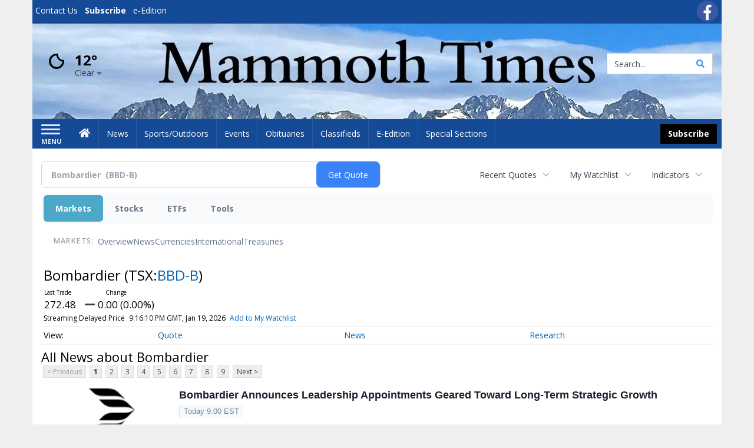

--- FILE ---
content_type: text/html; charset=utf-8
request_url: https://www.google.com/recaptcha/enterprise/anchor?ar=1&k=6LdF3BEhAAAAAEQUmLciJe0QwaHESwQFc2vwCWqh&co=aHR0cHM6Ly9idXNpbmVzcy5tYW1tb3RodGltZXMuY29tOjQ0Mw..&hl=en&v=PoyoqOPhxBO7pBk68S4YbpHZ&size=invisible&anchor-ms=20000&execute-ms=30000&cb=lhs6vp3tv0mf
body_size: 48733
content:
<!DOCTYPE HTML><html dir="ltr" lang="en"><head><meta http-equiv="Content-Type" content="text/html; charset=UTF-8">
<meta http-equiv="X-UA-Compatible" content="IE=edge">
<title>reCAPTCHA</title>
<style type="text/css">
/* cyrillic-ext */
@font-face {
  font-family: 'Roboto';
  font-style: normal;
  font-weight: 400;
  font-stretch: 100%;
  src: url(//fonts.gstatic.com/s/roboto/v48/KFO7CnqEu92Fr1ME7kSn66aGLdTylUAMa3GUBHMdazTgWw.woff2) format('woff2');
  unicode-range: U+0460-052F, U+1C80-1C8A, U+20B4, U+2DE0-2DFF, U+A640-A69F, U+FE2E-FE2F;
}
/* cyrillic */
@font-face {
  font-family: 'Roboto';
  font-style: normal;
  font-weight: 400;
  font-stretch: 100%;
  src: url(//fonts.gstatic.com/s/roboto/v48/KFO7CnqEu92Fr1ME7kSn66aGLdTylUAMa3iUBHMdazTgWw.woff2) format('woff2');
  unicode-range: U+0301, U+0400-045F, U+0490-0491, U+04B0-04B1, U+2116;
}
/* greek-ext */
@font-face {
  font-family: 'Roboto';
  font-style: normal;
  font-weight: 400;
  font-stretch: 100%;
  src: url(//fonts.gstatic.com/s/roboto/v48/KFO7CnqEu92Fr1ME7kSn66aGLdTylUAMa3CUBHMdazTgWw.woff2) format('woff2');
  unicode-range: U+1F00-1FFF;
}
/* greek */
@font-face {
  font-family: 'Roboto';
  font-style: normal;
  font-weight: 400;
  font-stretch: 100%;
  src: url(//fonts.gstatic.com/s/roboto/v48/KFO7CnqEu92Fr1ME7kSn66aGLdTylUAMa3-UBHMdazTgWw.woff2) format('woff2');
  unicode-range: U+0370-0377, U+037A-037F, U+0384-038A, U+038C, U+038E-03A1, U+03A3-03FF;
}
/* math */
@font-face {
  font-family: 'Roboto';
  font-style: normal;
  font-weight: 400;
  font-stretch: 100%;
  src: url(//fonts.gstatic.com/s/roboto/v48/KFO7CnqEu92Fr1ME7kSn66aGLdTylUAMawCUBHMdazTgWw.woff2) format('woff2');
  unicode-range: U+0302-0303, U+0305, U+0307-0308, U+0310, U+0312, U+0315, U+031A, U+0326-0327, U+032C, U+032F-0330, U+0332-0333, U+0338, U+033A, U+0346, U+034D, U+0391-03A1, U+03A3-03A9, U+03B1-03C9, U+03D1, U+03D5-03D6, U+03F0-03F1, U+03F4-03F5, U+2016-2017, U+2034-2038, U+203C, U+2040, U+2043, U+2047, U+2050, U+2057, U+205F, U+2070-2071, U+2074-208E, U+2090-209C, U+20D0-20DC, U+20E1, U+20E5-20EF, U+2100-2112, U+2114-2115, U+2117-2121, U+2123-214F, U+2190, U+2192, U+2194-21AE, U+21B0-21E5, U+21F1-21F2, U+21F4-2211, U+2213-2214, U+2216-22FF, U+2308-230B, U+2310, U+2319, U+231C-2321, U+2336-237A, U+237C, U+2395, U+239B-23B7, U+23D0, U+23DC-23E1, U+2474-2475, U+25AF, U+25B3, U+25B7, U+25BD, U+25C1, U+25CA, U+25CC, U+25FB, U+266D-266F, U+27C0-27FF, U+2900-2AFF, U+2B0E-2B11, U+2B30-2B4C, U+2BFE, U+3030, U+FF5B, U+FF5D, U+1D400-1D7FF, U+1EE00-1EEFF;
}
/* symbols */
@font-face {
  font-family: 'Roboto';
  font-style: normal;
  font-weight: 400;
  font-stretch: 100%;
  src: url(//fonts.gstatic.com/s/roboto/v48/KFO7CnqEu92Fr1ME7kSn66aGLdTylUAMaxKUBHMdazTgWw.woff2) format('woff2');
  unicode-range: U+0001-000C, U+000E-001F, U+007F-009F, U+20DD-20E0, U+20E2-20E4, U+2150-218F, U+2190, U+2192, U+2194-2199, U+21AF, U+21E6-21F0, U+21F3, U+2218-2219, U+2299, U+22C4-22C6, U+2300-243F, U+2440-244A, U+2460-24FF, U+25A0-27BF, U+2800-28FF, U+2921-2922, U+2981, U+29BF, U+29EB, U+2B00-2BFF, U+4DC0-4DFF, U+FFF9-FFFB, U+10140-1018E, U+10190-1019C, U+101A0, U+101D0-101FD, U+102E0-102FB, U+10E60-10E7E, U+1D2C0-1D2D3, U+1D2E0-1D37F, U+1F000-1F0FF, U+1F100-1F1AD, U+1F1E6-1F1FF, U+1F30D-1F30F, U+1F315, U+1F31C, U+1F31E, U+1F320-1F32C, U+1F336, U+1F378, U+1F37D, U+1F382, U+1F393-1F39F, U+1F3A7-1F3A8, U+1F3AC-1F3AF, U+1F3C2, U+1F3C4-1F3C6, U+1F3CA-1F3CE, U+1F3D4-1F3E0, U+1F3ED, U+1F3F1-1F3F3, U+1F3F5-1F3F7, U+1F408, U+1F415, U+1F41F, U+1F426, U+1F43F, U+1F441-1F442, U+1F444, U+1F446-1F449, U+1F44C-1F44E, U+1F453, U+1F46A, U+1F47D, U+1F4A3, U+1F4B0, U+1F4B3, U+1F4B9, U+1F4BB, U+1F4BF, U+1F4C8-1F4CB, U+1F4D6, U+1F4DA, U+1F4DF, U+1F4E3-1F4E6, U+1F4EA-1F4ED, U+1F4F7, U+1F4F9-1F4FB, U+1F4FD-1F4FE, U+1F503, U+1F507-1F50B, U+1F50D, U+1F512-1F513, U+1F53E-1F54A, U+1F54F-1F5FA, U+1F610, U+1F650-1F67F, U+1F687, U+1F68D, U+1F691, U+1F694, U+1F698, U+1F6AD, U+1F6B2, U+1F6B9-1F6BA, U+1F6BC, U+1F6C6-1F6CF, U+1F6D3-1F6D7, U+1F6E0-1F6EA, U+1F6F0-1F6F3, U+1F6F7-1F6FC, U+1F700-1F7FF, U+1F800-1F80B, U+1F810-1F847, U+1F850-1F859, U+1F860-1F887, U+1F890-1F8AD, U+1F8B0-1F8BB, U+1F8C0-1F8C1, U+1F900-1F90B, U+1F93B, U+1F946, U+1F984, U+1F996, U+1F9E9, U+1FA00-1FA6F, U+1FA70-1FA7C, U+1FA80-1FA89, U+1FA8F-1FAC6, U+1FACE-1FADC, U+1FADF-1FAE9, U+1FAF0-1FAF8, U+1FB00-1FBFF;
}
/* vietnamese */
@font-face {
  font-family: 'Roboto';
  font-style: normal;
  font-weight: 400;
  font-stretch: 100%;
  src: url(//fonts.gstatic.com/s/roboto/v48/KFO7CnqEu92Fr1ME7kSn66aGLdTylUAMa3OUBHMdazTgWw.woff2) format('woff2');
  unicode-range: U+0102-0103, U+0110-0111, U+0128-0129, U+0168-0169, U+01A0-01A1, U+01AF-01B0, U+0300-0301, U+0303-0304, U+0308-0309, U+0323, U+0329, U+1EA0-1EF9, U+20AB;
}
/* latin-ext */
@font-face {
  font-family: 'Roboto';
  font-style: normal;
  font-weight: 400;
  font-stretch: 100%;
  src: url(//fonts.gstatic.com/s/roboto/v48/KFO7CnqEu92Fr1ME7kSn66aGLdTylUAMa3KUBHMdazTgWw.woff2) format('woff2');
  unicode-range: U+0100-02BA, U+02BD-02C5, U+02C7-02CC, U+02CE-02D7, U+02DD-02FF, U+0304, U+0308, U+0329, U+1D00-1DBF, U+1E00-1E9F, U+1EF2-1EFF, U+2020, U+20A0-20AB, U+20AD-20C0, U+2113, U+2C60-2C7F, U+A720-A7FF;
}
/* latin */
@font-face {
  font-family: 'Roboto';
  font-style: normal;
  font-weight: 400;
  font-stretch: 100%;
  src: url(//fonts.gstatic.com/s/roboto/v48/KFO7CnqEu92Fr1ME7kSn66aGLdTylUAMa3yUBHMdazQ.woff2) format('woff2');
  unicode-range: U+0000-00FF, U+0131, U+0152-0153, U+02BB-02BC, U+02C6, U+02DA, U+02DC, U+0304, U+0308, U+0329, U+2000-206F, U+20AC, U+2122, U+2191, U+2193, U+2212, U+2215, U+FEFF, U+FFFD;
}
/* cyrillic-ext */
@font-face {
  font-family: 'Roboto';
  font-style: normal;
  font-weight: 500;
  font-stretch: 100%;
  src: url(//fonts.gstatic.com/s/roboto/v48/KFO7CnqEu92Fr1ME7kSn66aGLdTylUAMa3GUBHMdazTgWw.woff2) format('woff2');
  unicode-range: U+0460-052F, U+1C80-1C8A, U+20B4, U+2DE0-2DFF, U+A640-A69F, U+FE2E-FE2F;
}
/* cyrillic */
@font-face {
  font-family: 'Roboto';
  font-style: normal;
  font-weight: 500;
  font-stretch: 100%;
  src: url(//fonts.gstatic.com/s/roboto/v48/KFO7CnqEu92Fr1ME7kSn66aGLdTylUAMa3iUBHMdazTgWw.woff2) format('woff2');
  unicode-range: U+0301, U+0400-045F, U+0490-0491, U+04B0-04B1, U+2116;
}
/* greek-ext */
@font-face {
  font-family: 'Roboto';
  font-style: normal;
  font-weight: 500;
  font-stretch: 100%;
  src: url(//fonts.gstatic.com/s/roboto/v48/KFO7CnqEu92Fr1ME7kSn66aGLdTylUAMa3CUBHMdazTgWw.woff2) format('woff2');
  unicode-range: U+1F00-1FFF;
}
/* greek */
@font-face {
  font-family: 'Roboto';
  font-style: normal;
  font-weight: 500;
  font-stretch: 100%;
  src: url(//fonts.gstatic.com/s/roboto/v48/KFO7CnqEu92Fr1ME7kSn66aGLdTylUAMa3-UBHMdazTgWw.woff2) format('woff2');
  unicode-range: U+0370-0377, U+037A-037F, U+0384-038A, U+038C, U+038E-03A1, U+03A3-03FF;
}
/* math */
@font-face {
  font-family: 'Roboto';
  font-style: normal;
  font-weight: 500;
  font-stretch: 100%;
  src: url(//fonts.gstatic.com/s/roboto/v48/KFO7CnqEu92Fr1ME7kSn66aGLdTylUAMawCUBHMdazTgWw.woff2) format('woff2');
  unicode-range: U+0302-0303, U+0305, U+0307-0308, U+0310, U+0312, U+0315, U+031A, U+0326-0327, U+032C, U+032F-0330, U+0332-0333, U+0338, U+033A, U+0346, U+034D, U+0391-03A1, U+03A3-03A9, U+03B1-03C9, U+03D1, U+03D5-03D6, U+03F0-03F1, U+03F4-03F5, U+2016-2017, U+2034-2038, U+203C, U+2040, U+2043, U+2047, U+2050, U+2057, U+205F, U+2070-2071, U+2074-208E, U+2090-209C, U+20D0-20DC, U+20E1, U+20E5-20EF, U+2100-2112, U+2114-2115, U+2117-2121, U+2123-214F, U+2190, U+2192, U+2194-21AE, U+21B0-21E5, U+21F1-21F2, U+21F4-2211, U+2213-2214, U+2216-22FF, U+2308-230B, U+2310, U+2319, U+231C-2321, U+2336-237A, U+237C, U+2395, U+239B-23B7, U+23D0, U+23DC-23E1, U+2474-2475, U+25AF, U+25B3, U+25B7, U+25BD, U+25C1, U+25CA, U+25CC, U+25FB, U+266D-266F, U+27C0-27FF, U+2900-2AFF, U+2B0E-2B11, U+2B30-2B4C, U+2BFE, U+3030, U+FF5B, U+FF5D, U+1D400-1D7FF, U+1EE00-1EEFF;
}
/* symbols */
@font-face {
  font-family: 'Roboto';
  font-style: normal;
  font-weight: 500;
  font-stretch: 100%;
  src: url(//fonts.gstatic.com/s/roboto/v48/KFO7CnqEu92Fr1ME7kSn66aGLdTylUAMaxKUBHMdazTgWw.woff2) format('woff2');
  unicode-range: U+0001-000C, U+000E-001F, U+007F-009F, U+20DD-20E0, U+20E2-20E4, U+2150-218F, U+2190, U+2192, U+2194-2199, U+21AF, U+21E6-21F0, U+21F3, U+2218-2219, U+2299, U+22C4-22C6, U+2300-243F, U+2440-244A, U+2460-24FF, U+25A0-27BF, U+2800-28FF, U+2921-2922, U+2981, U+29BF, U+29EB, U+2B00-2BFF, U+4DC0-4DFF, U+FFF9-FFFB, U+10140-1018E, U+10190-1019C, U+101A0, U+101D0-101FD, U+102E0-102FB, U+10E60-10E7E, U+1D2C0-1D2D3, U+1D2E0-1D37F, U+1F000-1F0FF, U+1F100-1F1AD, U+1F1E6-1F1FF, U+1F30D-1F30F, U+1F315, U+1F31C, U+1F31E, U+1F320-1F32C, U+1F336, U+1F378, U+1F37D, U+1F382, U+1F393-1F39F, U+1F3A7-1F3A8, U+1F3AC-1F3AF, U+1F3C2, U+1F3C4-1F3C6, U+1F3CA-1F3CE, U+1F3D4-1F3E0, U+1F3ED, U+1F3F1-1F3F3, U+1F3F5-1F3F7, U+1F408, U+1F415, U+1F41F, U+1F426, U+1F43F, U+1F441-1F442, U+1F444, U+1F446-1F449, U+1F44C-1F44E, U+1F453, U+1F46A, U+1F47D, U+1F4A3, U+1F4B0, U+1F4B3, U+1F4B9, U+1F4BB, U+1F4BF, U+1F4C8-1F4CB, U+1F4D6, U+1F4DA, U+1F4DF, U+1F4E3-1F4E6, U+1F4EA-1F4ED, U+1F4F7, U+1F4F9-1F4FB, U+1F4FD-1F4FE, U+1F503, U+1F507-1F50B, U+1F50D, U+1F512-1F513, U+1F53E-1F54A, U+1F54F-1F5FA, U+1F610, U+1F650-1F67F, U+1F687, U+1F68D, U+1F691, U+1F694, U+1F698, U+1F6AD, U+1F6B2, U+1F6B9-1F6BA, U+1F6BC, U+1F6C6-1F6CF, U+1F6D3-1F6D7, U+1F6E0-1F6EA, U+1F6F0-1F6F3, U+1F6F7-1F6FC, U+1F700-1F7FF, U+1F800-1F80B, U+1F810-1F847, U+1F850-1F859, U+1F860-1F887, U+1F890-1F8AD, U+1F8B0-1F8BB, U+1F8C0-1F8C1, U+1F900-1F90B, U+1F93B, U+1F946, U+1F984, U+1F996, U+1F9E9, U+1FA00-1FA6F, U+1FA70-1FA7C, U+1FA80-1FA89, U+1FA8F-1FAC6, U+1FACE-1FADC, U+1FADF-1FAE9, U+1FAF0-1FAF8, U+1FB00-1FBFF;
}
/* vietnamese */
@font-face {
  font-family: 'Roboto';
  font-style: normal;
  font-weight: 500;
  font-stretch: 100%;
  src: url(//fonts.gstatic.com/s/roboto/v48/KFO7CnqEu92Fr1ME7kSn66aGLdTylUAMa3OUBHMdazTgWw.woff2) format('woff2');
  unicode-range: U+0102-0103, U+0110-0111, U+0128-0129, U+0168-0169, U+01A0-01A1, U+01AF-01B0, U+0300-0301, U+0303-0304, U+0308-0309, U+0323, U+0329, U+1EA0-1EF9, U+20AB;
}
/* latin-ext */
@font-face {
  font-family: 'Roboto';
  font-style: normal;
  font-weight: 500;
  font-stretch: 100%;
  src: url(//fonts.gstatic.com/s/roboto/v48/KFO7CnqEu92Fr1ME7kSn66aGLdTylUAMa3KUBHMdazTgWw.woff2) format('woff2');
  unicode-range: U+0100-02BA, U+02BD-02C5, U+02C7-02CC, U+02CE-02D7, U+02DD-02FF, U+0304, U+0308, U+0329, U+1D00-1DBF, U+1E00-1E9F, U+1EF2-1EFF, U+2020, U+20A0-20AB, U+20AD-20C0, U+2113, U+2C60-2C7F, U+A720-A7FF;
}
/* latin */
@font-face {
  font-family: 'Roboto';
  font-style: normal;
  font-weight: 500;
  font-stretch: 100%;
  src: url(//fonts.gstatic.com/s/roboto/v48/KFO7CnqEu92Fr1ME7kSn66aGLdTylUAMa3yUBHMdazQ.woff2) format('woff2');
  unicode-range: U+0000-00FF, U+0131, U+0152-0153, U+02BB-02BC, U+02C6, U+02DA, U+02DC, U+0304, U+0308, U+0329, U+2000-206F, U+20AC, U+2122, U+2191, U+2193, U+2212, U+2215, U+FEFF, U+FFFD;
}
/* cyrillic-ext */
@font-face {
  font-family: 'Roboto';
  font-style: normal;
  font-weight: 900;
  font-stretch: 100%;
  src: url(//fonts.gstatic.com/s/roboto/v48/KFO7CnqEu92Fr1ME7kSn66aGLdTylUAMa3GUBHMdazTgWw.woff2) format('woff2');
  unicode-range: U+0460-052F, U+1C80-1C8A, U+20B4, U+2DE0-2DFF, U+A640-A69F, U+FE2E-FE2F;
}
/* cyrillic */
@font-face {
  font-family: 'Roboto';
  font-style: normal;
  font-weight: 900;
  font-stretch: 100%;
  src: url(//fonts.gstatic.com/s/roboto/v48/KFO7CnqEu92Fr1ME7kSn66aGLdTylUAMa3iUBHMdazTgWw.woff2) format('woff2');
  unicode-range: U+0301, U+0400-045F, U+0490-0491, U+04B0-04B1, U+2116;
}
/* greek-ext */
@font-face {
  font-family: 'Roboto';
  font-style: normal;
  font-weight: 900;
  font-stretch: 100%;
  src: url(//fonts.gstatic.com/s/roboto/v48/KFO7CnqEu92Fr1ME7kSn66aGLdTylUAMa3CUBHMdazTgWw.woff2) format('woff2');
  unicode-range: U+1F00-1FFF;
}
/* greek */
@font-face {
  font-family: 'Roboto';
  font-style: normal;
  font-weight: 900;
  font-stretch: 100%;
  src: url(//fonts.gstatic.com/s/roboto/v48/KFO7CnqEu92Fr1ME7kSn66aGLdTylUAMa3-UBHMdazTgWw.woff2) format('woff2');
  unicode-range: U+0370-0377, U+037A-037F, U+0384-038A, U+038C, U+038E-03A1, U+03A3-03FF;
}
/* math */
@font-face {
  font-family: 'Roboto';
  font-style: normal;
  font-weight: 900;
  font-stretch: 100%;
  src: url(//fonts.gstatic.com/s/roboto/v48/KFO7CnqEu92Fr1ME7kSn66aGLdTylUAMawCUBHMdazTgWw.woff2) format('woff2');
  unicode-range: U+0302-0303, U+0305, U+0307-0308, U+0310, U+0312, U+0315, U+031A, U+0326-0327, U+032C, U+032F-0330, U+0332-0333, U+0338, U+033A, U+0346, U+034D, U+0391-03A1, U+03A3-03A9, U+03B1-03C9, U+03D1, U+03D5-03D6, U+03F0-03F1, U+03F4-03F5, U+2016-2017, U+2034-2038, U+203C, U+2040, U+2043, U+2047, U+2050, U+2057, U+205F, U+2070-2071, U+2074-208E, U+2090-209C, U+20D0-20DC, U+20E1, U+20E5-20EF, U+2100-2112, U+2114-2115, U+2117-2121, U+2123-214F, U+2190, U+2192, U+2194-21AE, U+21B0-21E5, U+21F1-21F2, U+21F4-2211, U+2213-2214, U+2216-22FF, U+2308-230B, U+2310, U+2319, U+231C-2321, U+2336-237A, U+237C, U+2395, U+239B-23B7, U+23D0, U+23DC-23E1, U+2474-2475, U+25AF, U+25B3, U+25B7, U+25BD, U+25C1, U+25CA, U+25CC, U+25FB, U+266D-266F, U+27C0-27FF, U+2900-2AFF, U+2B0E-2B11, U+2B30-2B4C, U+2BFE, U+3030, U+FF5B, U+FF5D, U+1D400-1D7FF, U+1EE00-1EEFF;
}
/* symbols */
@font-face {
  font-family: 'Roboto';
  font-style: normal;
  font-weight: 900;
  font-stretch: 100%;
  src: url(//fonts.gstatic.com/s/roboto/v48/KFO7CnqEu92Fr1ME7kSn66aGLdTylUAMaxKUBHMdazTgWw.woff2) format('woff2');
  unicode-range: U+0001-000C, U+000E-001F, U+007F-009F, U+20DD-20E0, U+20E2-20E4, U+2150-218F, U+2190, U+2192, U+2194-2199, U+21AF, U+21E6-21F0, U+21F3, U+2218-2219, U+2299, U+22C4-22C6, U+2300-243F, U+2440-244A, U+2460-24FF, U+25A0-27BF, U+2800-28FF, U+2921-2922, U+2981, U+29BF, U+29EB, U+2B00-2BFF, U+4DC0-4DFF, U+FFF9-FFFB, U+10140-1018E, U+10190-1019C, U+101A0, U+101D0-101FD, U+102E0-102FB, U+10E60-10E7E, U+1D2C0-1D2D3, U+1D2E0-1D37F, U+1F000-1F0FF, U+1F100-1F1AD, U+1F1E6-1F1FF, U+1F30D-1F30F, U+1F315, U+1F31C, U+1F31E, U+1F320-1F32C, U+1F336, U+1F378, U+1F37D, U+1F382, U+1F393-1F39F, U+1F3A7-1F3A8, U+1F3AC-1F3AF, U+1F3C2, U+1F3C4-1F3C6, U+1F3CA-1F3CE, U+1F3D4-1F3E0, U+1F3ED, U+1F3F1-1F3F3, U+1F3F5-1F3F7, U+1F408, U+1F415, U+1F41F, U+1F426, U+1F43F, U+1F441-1F442, U+1F444, U+1F446-1F449, U+1F44C-1F44E, U+1F453, U+1F46A, U+1F47D, U+1F4A3, U+1F4B0, U+1F4B3, U+1F4B9, U+1F4BB, U+1F4BF, U+1F4C8-1F4CB, U+1F4D6, U+1F4DA, U+1F4DF, U+1F4E3-1F4E6, U+1F4EA-1F4ED, U+1F4F7, U+1F4F9-1F4FB, U+1F4FD-1F4FE, U+1F503, U+1F507-1F50B, U+1F50D, U+1F512-1F513, U+1F53E-1F54A, U+1F54F-1F5FA, U+1F610, U+1F650-1F67F, U+1F687, U+1F68D, U+1F691, U+1F694, U+1F698, U+1F6AD, U+1F6B2, U+1F6B9-1F6BA, U+1F6BC, U+1F6C6-1F6CF, U+1F6D3-1F6D7, U+1F6E0-1F6EA, U+1F6F0-1F6F3, U+1F6F7-1F6FC, U+1F700-1F7FF, U+1F800-1F80B, U+1F810-1F847, U+1F850-1F859, U+1F860-1F887, U+1F890-1F8AD, U+1F8B0-1F8BB, U+1F8C0-1F8C1, U+1F900-1F90B, U+1F93B, U+1F946, U+1F984, U+1F996, U+1F9E9, U+1FA00-1FA6F, U+1FA70-1FA7C, U+1FA80-1FA89, U+1FA8F-1FAC6, U+1FACE-1FADC, U+1FADF-1FAE9, U+1FAF0-1FAF8, U+1FB00-1FBFF;
}
/* vietnamese */
@font-face {
  font-family: 'Roboto';
  font-style: normal;
  font-weight: 900;
  font-stretch: 100%;
  src: url(//fonts.gstatic.com/s/roboto/v48/KFO7CnqEu92Fr1ME7kSn66aGLdTylUAMa3OUBHMdazTgWw.woff2) format('woff2');
  unicode-range: U+0102-0103, U+0110-0111, U+0128-0129, U+0168-0169, U+01A0-01A1, U+01AF-01B0, U+0300-0301, U+0303-0304, U+0308-0309, U+0323, U+0329, U+1EA0-1EF9, U+20AB;
}
/* latin-ext */
@font-face {
  font-family: 'Roboto';
  font-style: normal;
  font-weight: 900;
  font-stretch: 100%;
  src: url(//fonts.gstatic.com/s/roboto/v48/KFO7CnqEu92Fr1ME7kSn66aGLdTylUAMa3KUBHMdazTgWw.woff2) format('woff2');
  unicode-range: U+0100-02BA, U+02BD-02C5, U+02C7-02CC, U+02CE-02D7, U+02DD-02FF, U+0304, U+0308, U+0329, U+1D00-1DBF, U+1E00-1E9F, U+1EF2-1EFF, U+2020, U+20A0-20AB, U+20AD-20C0, U+2113, U+2C60-2C7F, U+A720-A7FF;
}
/* latin */
@font-face {
  font-family: 'Roboto';
  font-style: normal;
  font-weight: 900;
  font-stretch: 100%;
  src: url(//fonts.gstatic.com/s/roboto/v48/KFO7CnqEu92Fr1ME7kSn66aGLdTylUAMa3yUBHMdazQ.woff2) format('woff2');
  unicode-range: U+0000-00FF, U+0131, U+0152-0153, U+02BB-02BC, U+02C6, U+02DA, U+02DC, U+0304, U+0308, U+0329, U+2000-206F, U+20AC, U+2122, U+2191, U+2193, U+2212, U+2215, U+FEFF, U+FFFD;
}

</style>
<link rel="stylesheet" type="text/css" href="https://www.gstatic.com/recaptcha/releases/PoyoqOPhxBO7pBk68S4YbpHZ/styles__ltr.css">
<script nonce="IDmzsL-lP7yzLpUKDybFvQ" type="text/javascript">window['__recaptcha_api'] = 'https://www.google.com/recaptcha/enterprise/';</script>
<script type="text/javascript" src="https://www.gstatic.com/recaptcha/releases/PoyoqOPhxBO7pBk68S4YbpHZ/recaptcha__en.js" nonce="IDmzsL-lP7yzLpUKDybFvQ">
      
    </script></head>
<body><div id="rc-anchor-alert" class="rc-anchor-alert"></div>
<input type="hidden" id="recaptcha-token" value="[base64]">
<script type="text/javascript" nonce="IDmzsL-lP7yzLpUKDybFvQ">
      recaptcha.anchor.Main.init("[\x22ainput\x22,[\x22bgdata\x22,\x22\x22,\[base64]/[base64]/bmV3IFpbdF0obVswXSk6Sz09Mj9uZXcgWlt0XShtWzBdLG1bMV0pOks9PTM/bmV3IFpbdF0obVswXSxtWzFdLG1bMl0pOks9PTQ/[base64]/[base64]/[base64]/[base64]/[base64]/[base64]/[base64]/[base64]/[base64]/[base64]/[base64]/[base64]/[base64]/[base64]\\u003d\\u003d\x22,\[base64]\\u003d\\u003d\x22,\x22GcOhw7zDhMOMYgLDrcOjwpDCkcOcdcKiwpDDqMO4w4dpwpw1DQsUw458VlUXZj/DjnfDuMOoE8KWfMOGw5sqLsO5GsKyw5QWwq3CtMKow6nDoSvDqcO4WMKRWC9GWR/DocOEE8OKw73DmcKBwqJow77DhBAkCEbCsTYSdEoQNm4fw643KsO7wolmBhLCkB3DmsOpwo1dwpx8JsKHDXXDswcVWsKucD5iw4rCp8O/U8KKV0tgw6t8NGHCl8ODbyjDhzp/wqLCuMKPw4w0w4PDjMKReMOnYGTDnXXCnMOow6XCrWogwpLDiMOBwqzDtigowo9Uw6clfMKUIcKgwozDvndFw6QzwqnDpRkRwpjDncK5YzDDr8OZIcOfCxM+P1vCtDt6wrLDhcOISsOZwobCosOMBjsGw4NNwoIWbsO1CMKuADo/[base64]/w67CrybDlsO+w43Dok4RPTpaw5bDocKMJsO9dsKjw5QxwqzCkcKFRcKrwqEpwrHDuAoSEx5jw4vDjlI1H8OHw7ISwpDDp8OUdD1lGsKwNxbCslrDvMOVCMKZNBLCncOPwrDDuTPCrsKxUCM6w7tXQwfClUolwqZwFMKkwpZsMsOrQzHCr2RYwqkbw6rDm2xLwrpOKMO/fknCtgXCs25aH3ZMwrdPwrTCiUF3wpRdw6tbcTXCpMOhNsOTwp/Cs04yaztWDxfDncOAw6jDh8K+w7pKbMOFf3F9wq/DjBFww43DlcK7GR3DusKqwoIlMEPCpRNFw6gmwpfCoko+ccOnfkxJw7QcBMK7wpUYwo1jYcOAf8OKw75nAyrDtEPCucK3A8KYGMKpCMKFw5vChMKSwoAww7jDo14Hw4jDjAvCuUhnw7EfJcK/Hi/CvsOwwoDDo8OOT8KdWMKpPV0+w6dcwroHKcOlw53DgWfDsjhXOMKAPsKzwpbCpsKwworCgMOYwoPCvsKjdMOUMg8BN8KwFHnDl8OGw7w0eT4oDGvDisKVw4fDgz1nw7Zdw6Y/YATCgcOVw7jCmMKfwoNrKMKIwo7DuGvDt8KXMy4Dwr7DnHIJEsOZw7Ydw4IWScKLRz1UTXVnw4ZtwrnCp18gw7jCrMKyMUnDh8Kmw7bDkMO5w5HClMKdwrNAwqFCw7fDgnp3wrrDhV02w5TDu8KmwoZHw4HCozAtwojCpWTCuMKswo8vw6AqcsOZIXBFwrLDiy/CkEPDqwDDsXXCncKtBXV9wpkiw63CiSfCpMO0woQuw4xALsONwrjDvsK9w7DCghIkwqHDmsK9LDwwwqvCiwxuR3F3w73Cv2kGPnLCp3zDgFvCtcOUwp/DvXfDg1bDuMKhDkl7wqrDvcK/wqXDucOwNMKawrQfaw/DoRMMw5vDsU8mf8KATsKRDjDCuMOfYsOLZMK7wrZ0wofClHfClMKhb8OvfcOvwqoPL8Omw4Bewq7Dq8OLWFUKWsKMw7JleMKNeHjDl8Ouwq5lf8OEw5jDmCjCnjEKwo0CwpFVXsKqXMOTMyHDil5baMKkwqbDv8Kpw6LDiMKyw6/[base64]/ClSTCrhfCv3PCuMOgLsOFw5RYwq/CrsO1CcOeJjUCCsKrfRFqacK7IsONbcO2OcONwq3DhE7DhMKSw5rClXHDln4HKQ7CkBRJw5Jyw4NkwpjCgyrCtgvCpcKuTMOhwrpew73DqcKjw5vCujhHRMK3e8KHw5/CpcOjCR5xPV/CgC0Wwo/[base64]/[base64]/CscKJGMOswpoJFsK/[base64]/DscOIw63DgEh3GcK/w7/CtsKDNWRmw7rDpX1Bw6XDqE9ow7vDhsOZFkTDqHfChsK5O0BXw6rCg8Oxw7QPw4/CncOew780w6fCs8KHCHthQzpVAMKrw73DhU8Sw5xSLkzDoMKqOMOYEcOlfTZowp7Dn0NQwq3Cvz3DhsOAw4gdXsOMwol/[base64]/e8Olf2A8b3Z/[base64]/CpinDo8KqwrDCvsKgT8OYdWbCmnZuwq7DmUPDncOyw7k7wrPDvcKzBAzDnwQUwr/Ct304fhDDqsO/woYEw5rCgBlAfsKkw6dpw6vDq8Khw6bCqU4Jw4rCj8KtwqJpwpptJsOjw5nChcKPEMOxLMKewo7CosOlw7N4w73Ck8Oew6h4JMKsOsOMDcOEwqnCiUTChMKMMjLDnwzDqU4tw5nDjMKHDMO/woM2woc6OlMSwokDN8K3w6YoE2wHwpwGwrnDqFrCs8KhCG4yw5TCsihOC8O1wobDvMOkwqTCokjDrsKfHC1EwqvCjkN8O8Kow55Awo3CjcOfw6Bgw5FSwpzCoVN8bzvDicOBAQ9Rw6zCpMK3KQlwwq/CqWvCjgBcFjvCmUkUPzrCokfChhQUNnPCksKmw5TCuRTCgEUqH8Okw78BFMOGwq8Ew5zCtsOyHSN/wqbCiW/CgDjDikfDlSsoTcOfFMKPwrEow6zDgg96woTCtsKLw4TClhPCoBJiFTjCusOiw5QoOUVOBcKhw4TDtTzCmxR/[base64]/w7jDn8Ovw6U6woPCjcOpQsO2OMOew4dIwokJwp17LGvDqMKXTMO2w5FLw4Fgw4NgIxV7w7h8w4FCLsOCAlFgwrfDrsO/w6nDtMKabAPDq3HDqiHCgVbCvMKIC8OBMgvDjcOlBMKew5VjODrDn3LDgB/Cpyo3wrPCihs0wpnCjMKKwoN0wqV5LnLDosK2wr0lOlwlf8KAwpfDl8KCAMOlQ8K3woIcE8OUw5HDkMKGCwZZw6zCtQthWD9Tw6fCl8OnEsONT0rCqGtlwpJVE3zDv8Olw6BKdTZEC8OvwpxNVsKIBMKqwrREw7cKbRnCkHRZw5/CicOsaDh8w6c4wrUVScK/[base64]/[base64]/[base64]/[base64]/[base64]/[base64]/XsK/WjzChF5Pw4MrwoYYTMOXwprCmUDChkZuV8KDU8K7w6Y/U2oTLB8kF8K0w5HCjzvDssKAwp3CpAA8P2kTdhJxw5Uxw4DCh1kowpfDrTTCuBbDl8OhJsKgSsKXwqBCPyXDh8Khd1XDkMOEwq3DkR7DqXwJwq/CvSEpwpnDvwLDl8OJw4kZwrHDi8OQwpZHwpMXwodww6o1L8KZBMOHZGLDtcKjd3YgfMKvw6J2w6/DrUfCrh1Qw4PCuMOwwoBLKMKLDn3Dl8OdNsOkWwLCtnTCvMKbFQ5eHnzDtcOHRAvCvsOUwr/CmCLCpBzDqMKzwoxxEhMnJMOqKFp3w5kGw4AwX8K8wqMfUifDv8KDw4jDncOMJMOAwrlzAwrDkFDDgMKpEcO+w6/[base64]/CjT/Cu8K7wpjChsOpwpBkw7pwDFTDu0HCryTDjy3DmRzCoMOuOcKkCcOLw5zDs1QbTHzCh8O1wr1xwrltfyXCqDk+BjtWw4BkRx9uw7wbw4/[base64]/ChxbDqyNYJC0BKMKYNsKAw7gYw5tlNcOOwrTDrXchFljCpMK6wqUfDMOWBWLDksO9woXCmcKqwpRDwpA5GlF/JGHCmCnCulDDrnbCg8KvY8ONcsO5DS3DhsOvUwLDhHQwD03DncKKKMOlwpUWAG4rVcOFccKSwoIMeMKnw7LDm059PALCrRFTwpsBwq/CiF7DlS1JwrVZwoXClQPCsMKhUsKkw77CiCoQwpDDvko+QsKibR87w7NKw7o5w59bwqpfasOhPcO8VMORQMOJMcOew7LDi2/CvBLCpsKBwoPDgcKkS3vDhj4swpHCnsO2wo7CksOBNBBxwpx2wrHDvDoPKsOtw6fCihkywpJywrBpU8KVwobCsUMKTRZZbMKlfsO/wow5QcOyVEXCkcK6PMOSD8OQwrgNT8K7QcKjw556ER/CoT/[base64]/[base64]/CmMOQY8KWwrPDjcKlXy7DrsKfBBnCocKKw7LCnsOKwqcuTcK0wqssICfCiSzDq2nCqMOUTsKQLsOAY2BJwqPCkiMowo3CtAROX8KCw64eB0AGwq3DvsOEL8KfBx9XcVjDrMKYw5x7w6bDoGLCl1TCtgTDuG5ewp/Ds8ONw5sHDcOMw4HCrMK0w6c4XcKTwofCh8KVSMOAT8O/w6VhOHpFw5PDpXrDlsKoc8ODw5gBwoZnBcO0VsOkwqghw6AgSgPDjEFxwo/CvjASw50oMTrCmcK1w6TCo1jCohFDW8OKfQrCn8OGwpfCjsO5wpDCoUAtGMK1wocafwrCicKRwr0GNkogw4bCkMKwMcONw594MAXCucKnwpYcw7VRbMK0w5vDhcOCwprDg8OdTEXDukByHHDDhWtQFBY/Q8KWw5gHOsOzQsKdQcKXw6U3ScKbwrsGOMKBLcKaf0IBw7zCrMK1ZsOKUDpDbcOvacO+wrvCjiAYbiN1w5Iaw5bCp8KAw6UfCcOsJsORw4Anw77Cq8KPwpFuQcKKTsO7OynDvsK0w7IHw6sjNWdeUcKxwr8Zw54AwrE2XcKQwr8TwqoUEcOwOsOnw74Hwp/Cq3fCqMKkw5PDqsKyCRQjR8O4aTHCtcKZwq52wpvCr8OjCcKiwqHCt8OOwq8eRMKUw6opRyTCixYFf8Klw7/DrcO0wosaU2PDgi7Dl8OBVA7DuzF4asKaJ2vDp8OjV8OQMcO/wrNNGcOAw4HDu8OXwpHDsRtkLgrDtgI1w7Ipw7gXQcOrwp/CksO1w4Y+w7vDpj8fw6nDnsKAwrzDqTMpw5F4w4RbJcKawpTCtwbCqgDCjcO7XMOJw5nDpcOlVcKiwo/CusOpw4IRw7xBdHHDv8KFNS1xwpHCocOOwofDrsKfwrFWwq7Cg8OlwpsVwqHClMONwqDDucODYAoLZQDDqcKfH8K5VCDDpgUeKnvCqhxkw7/Ciy/CkcOkwrcJwoUdV2hle8Klw7IJLwtUwqbCiD8iw5rCh8OKKTAowqVkwo7CvMOXRcOpw5HDvDwPw5XCgcKkFG/CosOuw7HCvjoHPgxMw4U3LMKiSwfClgfDrcK9asObHcK/woLDoCfCiMOSYsKgwqjDmcK/[base64]/DucOdIsKLHj5DwrfCuzrCmWs1wqjCmixswpLCosKsfFEUFMOPOg8SeGXCuMK+fsKKwqjDrcO6d1g2wrhnRMKkWMOUBMOhAsOlG8Orwq/DrcKaLinClDMCw5LCrsOxYsKIwp15wpnDpcKkFwc3EcOow7XDqMKAQFFhDcOuwrFFw6PDg17CjMK5wp5nbcOUeMOuE8O4wqnChsOQAXBqw5ojw41bwpvCiF/CqsKEFMODw5TDlicgwqhjwoJ2woxSwqDDvG3DonTCt0RRw7/CpcOuwoTDl0vCi8O7w7vDr17CkgTDoRrDgsOZAnHDjgbDr8Ofwp/[base64]/CjBxHTWQMGFDDrDzDtFPCkhjCmcK6GcOsbcOoEsKpH8KoUzIKFUZccMKBSV4Uw43DjMK2csKnw7h4wq4EwoLDpMOzwrRrw4/[base64]/DqMOVScOCwoZMEsKbwpTCjMOzaMOcEMOVWC3DtnAfw5NwwrHClMKHHsOTw6rDtlFLwrnCssKswrJPTR3Cv8O+YsKdwpPCoHbCkRgJwpovwoA2w5BmLhTCi2Ivw4bCj8KWKsK+AXTCgcKAwpQrw77Dj3JdwpdaeA/Cn13Dhzwywp0gw694woJ8RkTCu8KGw7cychpOeXQ4OFRaa8OLIz8Cw4VKw5TCqcOrwoJDEHZHw48yChtfw43DjcOTIWzCr1lpFMKhUi51ccKbw63DhMOiw7smCsKFfEIWMMK/UsKbwqsHVsK0aTrCksKDwqbDl8ONOsO5QSnDhcKtwqfDuzXDp8Oew7J/[base64]/[base64]/w4xcYkVhwqgVG8KJw5BRwoQtHWfCvcOpw53DocO/wokya1/DmD8QPcOCR8Orw7MiwrrCiMO9DMObwo3DgX7Duj/[base64]/akB4w4dSJ8KUEcOpw4rCrsO5w4bDjRbDg8KJJlHCplnCmMOCwqdqFCJEwqNiw61jw5PCu8O0w7HDpMKQXsOXDXs6w5cqwr1PwrwMwqzDssOhKk/[base64]/CscOBwqkVw4XDp8K4w69Fw5jDocKXwr7Cu8Kiw5N/ClnDssOuCsOmwqbDqAFow7zDqw8jw5VFw59DccKww45Dw7pSw7/[base64]/DsR3DsUkVwpDDvk5ew70Ywr3Dk23DvBNdMjvDksO4dT3Cligjwp7Dk2fCu8KAWMKfbll/w57DoWTChGNmwo/CicKMIMOgCsOtwqzCvMOReHMeBnjClsK0ER/CpcOCEcKmZsK8dQ/[base64]/JWJOwoDDjRvDjAnDri7CoHzCsnxofmgZBk17w7rDvcOQwrF2S8K+f8KDw53Dr3HCs8Krwp0uE8KRRkhVw6sIw6o/aMOVCiwaw60AGMKdasO5dCnDkmJ0VsOjcH/CqS4ZesOmb8K2wptuSMOWasOQVsOxw50fWi4QSjXDt2jCoGzDrFhrUQDDlMOzw6fCoMOeIijDpxzCk8Oiw6PDjzXDnMOVw6Jwew/CgXpqNETCkMKJdzhDw73CpMO/cmRGdMKCeETDpMKRakXDt8O5w7N+CUZiE8KIE8KqEFNHO1bCmlDCnDkcw6vDpsKLwrFkVgHCo3h8DcKawoDCnW/CgzzCjMOaLcKgwphFLcO3OXJdw59vH8OmBBxgwqjDiWs1XjxZw7LDuU8hwpoYw6AfY3lSUMK4w4hOw752X8KDw5MaOMK/KcKRFjzDjMOyaVBMw4rCpcOBXwMcHRTDs8Kpw5p1Ey4Vw5sMwoDDrMKKWcOew5Ubw6XDiGnDicKGwrrDicOVR8OaWsOzwp/DocKBYsOmcsKSwpzCnw3DmFbDsEd7T3TDl8OTwqfDuAzCnMOvwo1Sw63Cn20Qw7rDt1RjXMKwIGTDmXLCjBDCj2LDiMK/w5UxGcKjWsOmFcO1AMOFwofClMKsw5FFw48lw45/cDnDiHPDk8OUSMO0w7wgw5rDj1HDi8OMIm4sO8OMFsK1Jm/CqMOCNSMjbsO6wodzM3LDmVtjwocfacKaYXcPw6/CjVbDhMOZwr1vKcO7woDCvlcOw6l8UcO9HDPDmnnDvl8GRSLDqcOGw6HDv2MnW0lNN8KVwrl2woVKwqLCtXAtHVzCrjXDpcK4fQDDksOtwoAaw54swqIQwocfR8KLTTFGLcORw7PDr3kfw6/DpsOvwr5oVsKMJ8OPw6QUwp/CjBfCscKpw57DhcO0w418wpvDg8KvYQVyw5XCmMKRw7wqVsOcZQwxw6Q5RkTDj8KRw458esOOcyVNw5/CiGtuWE57QsO9wp3DoX1qw7k3YcKRAsO4wrXDoX3CjjPCksK4CcOgVgvDocKHwq3Cj2E3wqZqw4MeLsKXwrs/bRTCvFM5dCRqYMKlwqPDuyNkD0M/w67DtsKIW8KQw53DqGPDum7CksOmwrQFWWhRw7UOMMKgKMOkw6nDqUJoRsK8woJQZcOEwqLDqkrCr2LCp2MKdcOVw4Y1wpQHwr9+d1HCt8OuUWJ1FcKfWWsowr0oTk/CjcKxwoseNMO+w4Vgw5jDnMKyw41qw47DrTPDlsOuwq0wwpHDn8KKwpEfwp0lYcONGsKJBWNNw6LDnMK+w6HDj0HCgRZrwrbCi1Q2ZcKHGEQOwowKwqVcThnDvHkHw4lYwo7Dl8KjwpDDg2ZjBMKyw6zDvMK0FMOjNcOSw6oMw6fClMOKZsKUeMOvasOEez/CtCR8w57Dp8KAw7vDhiXCi8OPw6B0FHXDpmssw7JxeQfClCfDuMKnRV9zTsKGNMKFw4/Dv0Bnw6rClzbDvF7DjcObwoUJfljCscOoZx5uw7YywqMww5HCqsKFViE6wrnCosKQw40SSU/Dm8O3w5XCuHtsw5LDqsOuOgNffMOkDcOKw5zDkC7DjsO3wp/CrsO9QsOyR8OkM8Ovw4bCpWXCtGpWwrvDvENWAStpwqIASGMrwoTCjEbDq8KANcOUacOwdsOWwrfCvcKPZsK1woTChMOTasONw6nDmsKZBR3DiQzDnSnClA0ne1Y/wrbDl3DCosOzwrHDrMK2woRNacKvwqV4TC5Dwpoqw79cwofChGocwoXDiCcxIsKkwovDqMKXN0vCjcO9LMOkCcKiL0g5RnfCsMKYB8KdwqJ7w4TCiSUswokpw4/Cs8OaS2lES2wdw6bDu1jCskXCnAjCn8OkLcOmw5zDlBbCjcKFTjjCigF8w5ZkdMKywr/CgsOcDcO/w7zCrsKpDibCiF3Djk7CmF/[base64]/wpnDiD/[base64]/[base64]/w40gw4LDisOnw5nDnGzCicKPFsKHwpHCrcKuQAvDusKbwobCtwHDrVknw6jClSNaw7UVaQ/CrsOEwoPDuHPDkmDCmMKww55Jw7k/wrU/wqMzw4DDghAlVcKXScOvw73Cjwh/w7xPwpgkKsO+woXCnirCusKgGsOiZsOWwpXDiWfDliNqwqnCsMOWw7EAwqFgw5fCrcOAbgTDoRVSGELDqgXCnSnCmwUVOBjCvsODMSxnw5fCt1/[base64]/DgGbCvGBiw512YcKBb2XDu8OvG8OvDwTDoD0awrfCv0DCicOhw47CuUVPNCPCk8KPw6BHXMKHw5BBwq3Cth7DghURw64Ew6BywqLDhHVZwrcuHcK2UTleSgXDksOKTiPCnsKiwqZLwpApwqzDtcO/w6QucMOsw6VTZR3CgsK5w7Q4w546fcKewrlnAcKZwoLCqmXDhFXCgcOhw5IDYl0twrtzBMK2NF0hwqFNIMKXwrLDv0d1OcOdZ8K8YcO4McKrC3bDo0nDhcK3ScKsP1h0w7BAJy/DjcKkwqwseMKaMcKtw7TDgx7DoTPCpAZkJsKWIsKowq3DoWPCvwZKdgDDrCc/w71vw4p4w4DCgkXDtsOmJRzDuMOfwrFGNMKwwqfDu2rCgMKpwroUw7pzWsKje8OGFMKVXsKdQ8OVcU7Cr2jCg8O8w6DDogXCijkkw54oNl/DpcKZw7HDv8OeNkXDhizDr8Kow7/DsFxpRsOtwohUw5zDuhPDpsKQw7sPwrE2fXTDog59fD3Dm8KgcMOWH8OIwpXDgDUmVcODwqoMw6TCl144WMO7wpwwwq/DlcK7wrFywqsdMSZBw556Mi7DrMKDwoEYwrTDrCA7wpwlYR1WZmbCqG1zwprDnMONc8KkB8O4DCnCncKgw6XDhMO/w65kwqhAPDzClhHDoTYmwqHDu2YOKU/Dr3NDUFkSw6DDj8K9w4Umw43CrcOCGsOCFMKUOMKPIRVMw5nDmRHDi0zDmATCvh3Cv8OiIcKRWnl5Xm1ID8KHw6hjw6Y5AMKZwp3Cq2QJG2YRw6XCmkQJKxrClRUWwoHCqBgCMcKYaMKWwp7DildAwoQ0w6rCocKkwp/CqzYXwp1Mw4pgwpbDsiNcw5YQWgs+wo0fOMOhw6fDrXgzw6s7KMOGwr/DnMOswo/CmVt9V101PS/[base64]/[base64]/Cs2bDkMKufgZKw617wr5ODRXCpsOyWkDDkD0lwp1fwqwGT8OubDwSw4zCjcKxNcK/w4NMw5dnLQo5ZzjDj0EwGMOGYy7DksOvT8OAcmg9cMOySsO3wprDjmjCn8OVw6kjw7EYEmZBwrbCjRM/R8KEw7c1w5HClMKaIBY5w6TCr29lwpvDuUVyH0LDqizDnsKqFRhew5fCocO2w6ciw7PDkCTCnjfCqlDDuSEwCVLDlMKIw5tqN8OcDQVQw5YPw7Ayw7jDkQ4JQMOEw4vDmsKSwr/[base64]/w5xVcsKtK2HCsi8Kw7zDhsOefzhNNMOvRMOfXnTCqcKpFh18wokXO8KBTcKbOVpDEsOmw4/DhFZwwqkFwpXCjWbCtzTChSQOQH7CucO/wo/CgsK9U2jCr8OcTgo/PX0mw5vClsO0bsKvMQHChsOSG01lUCcNw68WKsOSwq/[base64]/CtsODesOcWcKvw4TDhHzDuGLDrMKZwp/DuVUXw5fCmcOOwpcYIMOENcO4wrnDoW/CtVHDqWw4fMKXM1PDmTpiRsOow7Qdw7xXZ8KreBcTw5fCvQFmPAojw63ClcK8fgDDlcOIwprDj8KYw5YwBVp7wr/CosK+w69QCsKlw5vDhMKQA8Kkw7TCm8KYwqPCqXoyPMKSwpJbwqhyBcO4wrfClcKnGRTCtcOxCC3CoMKlLRrCpcKEw7bCt27DgEbCncOFwogZw7rCkcOQdGzCijXCoF/[base64]/w7pTPxYawrDChjfCqz5Nw5rDuEnDvXTCmnRAw6IXwonDkUFtAk7DkWfCn8KYw71Dw6doAcKWw5PDhmHDlcORwphVw7XDlMOnw6LCsBbDrMK3w5VLVsOMQh7CtMOhw6tSQEV5w6grTMO7woDCiXDDjcOzw4LCnDTCpMOjV3zDrnfCphHCthdKEMKhf8O1SsKbTsK/[base64]/DgjzCiz7Dv1HDqhUBwrTDo8OhZsKzw5gjwokzwpjCn8OSNV1scnBVwrbCkcKIw6YpwqDCgk/ChjQqBEfCpMKdfy/Dv8OXJHLDsMKXb33DhijDnsOMCD/CuTrDqsKbwqlaaMKGWWE6w6JNwr/DnsK5w6JIWCAyw6fDsMKIfcOKwonDnMKvw45Rwok4KDFGJFrDoMKnSGbDmMO/w5LCiHzChDbCp8KqE8KCw45AwrLConV1YSMLw7zDsRbDh8KywqPDkmsOwpcQw75DM8OnwqnDtcKYK8Otwopyw5tkw5ADZUJjAC/Cq0zCm2rDh8O/[base64]/wqpzQHh+FhdUwpLCq8KJNsOlUsKLJW/ChCLCpsOWw4MLwokkNsOzVwxmw6bCk8KbRXZARBXCiMKVNkDDl1dWQsO/G8OfZAQlwoLDr8Oqwp/DnxpbcsO/w5bCnsKyw6VSw5Jww6d+wrzDj8Ora8OjIsOMw7wVwoMSWcKwMFsLw5jCrx4nw77CqhI8wrDDkVvDgFkKw6jCj8O+wplcPi3DtMORwqYAMcO7asKow5QJHsOENWh5d3bDh8OJbcOHNsOVaxV/e8O5NsKWaBJkKDHDj8K3w6l4esKaWwwuT05tw6PDsMO0RELChAnDhC/DhwbCt8KhwpMHIsOowpjDkRbDhMOhQSjDrFZeeF9RVMKOMsKyfBDCuy8Iw4tSVjLDn8KLwo7ClsObAAEYw7fDgFJqby/Cv8KCwpzCgsOow7nDvsKlw5HDnsO5wpt/[base64]/DoEjDqHs3wp3DnsKsw4nCrcOaFsKRwo7Dp8KXwo1fPcKddzF+w63ClsORwr/ChisGByQnB8K3JlDCqMKDXhLDmMK3w6zDtMKKw4XCo8OAeMOBw77CusOCTsK7UsKkwpwLEnvCik92cMKIw47DicKcWcOpH8Ocw5oiBGXCjkvDl2hDfQVPZ3kuAXU0wrE1w5YmwoHCosKYAcKew7rDv3MoM3w5e8K1Sz/DhcKPwrbDoMKeWSLCiMO6DFfDjcK+LF/[base64]/wpnDonDDvMOmJTkuwobDvQjDn8O1fcKROMK2LCzCiUJMZcKVbcOgARHCoMKdw7ZoHUzCqkcrG8Kow67DgsKCEcONEcOZGcKIw4PCsEnDvzLDvMKYdsK9wpV/wpzDhwltfVPDkjDCk1ZddnZ4wo7Don3CvcOoATbCmsK5TsKGVcKuTU/CjsK5wr7Ds8O1UCzCqErDikMsw4bCi8Ocw5TCvcKVwoJiU1vCvsK9wrNTbcOMw77CkhLDoMOiwqrDrm9vVcOwwqEkS8KEw4rCsj5ZKlLDsWpuw7/[base64]/DuV8dw55JekcVw4Bxwo4zw5ovMcKNViXDgcOxSQnDgEHCnSjDnMKeawg9w4XCmsOmEhzDp8KYTMK/wpc6UcOlw4IZRy59eAMsworCvMOhR8KqwrPDm8OKccObw6prLMOcPUPCrXrCrGbCncONwqHCgg1HwqlpPMOBAsKOOMOFLsKcVh3DucO7wrAjIjTDpRt8w5/[base64]/w7psacKfwq7DjhkEeR7CkcOZRg1/w5VPw7TDlsK3HsK9wphZwrHDjMKFCiQcUsKhWMOuwpnCtAHCrcKww4LDocOpHMO/wpHCh8KcKHTCgcK6G8KQwqtcD04cMsOMwo9hDcKpw5bDpQvDqsKVSibDv17DgsKcIsKSw7jDnsKsw6taw6kLw6k2w74nwoTDol8SwqzDnMO9Ujhaw4I/w559w4EvwpALHcKXw6XCjywERcKHIMOlwpLDhcKvfVDCqw7CnsKZAcKZU3DCgsONwqjDrMOmWXDDlns0wrlswpDCgEoPwpRtVFzDsMKNP8KJwqHDkipwwq47DmPCuB7Cuw4DO8O1NzjDvDnDlm/[base64]/Cr8KVEMKNw7fDhV/DpyHDhzHCiyXCkMOyw6fDsMO+w4MrwrvDik/DkcOkPwF/w6U9wo/[base64]/CMK3w7VmwrkEOMOrw5vCn1HDui/CscOzZMKEYHrDgT8GBsOVHyAfw5/CusOTfTPDkcONw7xuWQzDgMKTw6bClMORwpliAEjDjDrCvMKWZR9RFMOBQcK5w63CtMO2NkQmwo4tw6nCl8O+UMK3X8K/wpohTzbDgmMUdMOCw49Iw4HDiMOtQsKzwr3DrCNaAWXDgcKIw7PCtznChMO4ZMOfGsOoQi7DiMKxwoHDlsKXwrnDrsK4NzrDrDFEwoMqZMKaP8OXUUHCono/[base64]/DjGTDlMO4w4TCpQpyw64Aw7nCqMOAwo7CqS97IDDCknLDpMKqAsKkehZfFA8xSsKewqJ5wp7Cg14hw4gEwppsPmRfw6F+XynDgXrDhzA+wqx7w7vDu8KHa8KgUDdew6XDrsO6EV8nw7sEw54pchTDlcKGw6guYMORwr/DogJDH8OhwrrCpGN/wqIwM8OgXnHCik/CnMORw5MHw7LCrsKEwrrCvsK6aUHDjsKQwpYmN8OGw4XCh30uw4ENNBwCwplew7nDosO+aik+w5tvw6/DhcKRG8KGw7Emw4MkGMOPwqQhwrnDqR9eLUZowp9lw6/DuMKmwrXClmx0wrBKw4TDpRbDv8OHwp4GdcOwFGnChGVUUFfDhcKLKMKNw7Q8R2jCpFoke8OFw7TCh8KWw7vCsMK6wpXCrsOxMz/CvcKKUMKNwqbCk0Z3P8ODw6DCmcK5wrTDonjCicOtGTtcfcOKO8KYTQQzI8K/eSfCnsO4BDBDwrgKJ1QlwonCi8O1wp3Dt8OSEGxYwp4FwqcewoDDuC9rwrxdwqLDoMO/R8K2w47CpFjCl8K3ETAGdsKrw5LChlw+TTzDllXDriFAwrHDoMKGIDDDgRosLsOawqPDrmXDgMObw51hwrJfNGYDOVoLwpDDnMKRwrpLQ2rDpRnCi8Kxw7fDki7DvcKoIiPDlsK0HMKcUcKzwpzDui/Cv8K/[base64]/Dr8KYw7soX057XG0OwpbDqiorHMKaVgPDicOgaXjDlTXChsO+wqc4w5/[base64]/O8OjMMKUJVnCj8OmwpjCkcKSw5DCiyZHw4hEw5BOw5s/FsKow6klCzrCjMOHND7CvycueiA+Y1fDmcKEw5jDpcOxwqnCqQnDnVFgLzfCp0VsH8K/[base64]/wp/CtzHCmQ0iwq5Kw7vCjsKnw5teaFjCuGNSw40HwrbDqMKFVkgtwoDCkmwAWzwKw4LDi8K7acOTw4PDrMOrwq7DucKgwqQjwpBcMhxaUcObwo3DhCYDw6nDu8KTW8Kxw77Dp8KpwqTDocO6wpvCtMKtwq3Ch0vDlDLCv8OPwoppdMOuwoEKMHzDtjEkJw/[base64]/CuiXDmsO1w53CisKBK34gwrdOw50/B8KkdcKew5LCvMONwqfCqMOaw4gJdF7ClkdJbkQYw6l2AMK6w7pzwoRTwoDCusKAasOCQhDCt2HCgGjCusOwaW47w7zCjcORdGjDv1cewpvCqsKGw5DDtBMyw6g9REzCrcOmwr5Fwosvwownwq/DnmnDhsO5IgbDu3cIKgzDosOdw4zCq8KVQkR5w5fDjMOywqJgw4pDwpRZIT/DuUvDgMKGwpXDicKFw5Ubw7jCh07ClQBDw7PChcKFTUphw5AEw67CkGAXcMKReMOPbMOgQ8OFwqrDrX/[base64]/DlcOaTWrDgQPDoTULcTUiH0bCtcKWQ8KffcKfA8OTMsOzRcKpJcO9w7zDty0IFcKyQmIuw7jCtATCosOvw6jCnA7Dqw4/w6cDworCsFshw4PCocKHwovDhVnDs0zCrTLCgkc3w7HCvG5MPsO2VW7DgsOEIsOZw7rDkDhLaMKYH2jCnUjChUsmwp5mw4zChQXDpg3DqVDCjhZkYcOgM8OBD8ORQjjDrcKtwqgHw7rDnMOHw5XCksO7wpHCjsOFwovDvsOZw6o4Q3ZdZV3CoMK4FERqwq0fw7towr/DmxXCqsONHmDCiSLCtVfCmipPNTDDmigMKws8w4YuwqE9MHHDhMOkw6nDtsK2PhJaw6J3FsKIw7Yqwrdfe8Kgw7XCmDhgw4ZQwrLDg3VIw4haw67DnzzDgRjCqcOfwrnCtsKtG8OPw7XDuyMswpcEwqNow45Gd8O9wodrD30vEEPDnD/DqsKFw7zCni/[base64]/w7Vow6MGKQBdUh/Dg8KNGVLDgMK7w4EZJinDl8OxwoPChGnDtSHDl8ObXWnCvV5LGlHCscOjwofCl8OybsO5DxxAw6A9w7LDksO3w6zDuR0ce347Gh1Qw5tKwowww4sFWsKRwoNKwrgsw4HCn8OdAcK4IRNhXxTDgcO0w4U/FcKVwrwCa8KYwptPKsO1CcOvccOYJ8OjwpTCnDjDjsKQB1d8fsKQw4lCwqHDrEZSGsOWwrIQY0DCmSAWFiI4f2/[base64]/Cpxh2ZcOQw4Q5wq11woIFWzfCoFfDshpgw7jCp8Ksw7nChF4Mwp5zMwvDlEvDssKHcsOUwrPDmzbCscOEw4wtwqItwr9DKU7CjXsoFMOVwqdGak7Dv8Kkwqlsw7IEMMKwaMKvFxNUwqVSw48Vw6Y/w5Vcw688wo7Dq8KQPcOGX8KcwqZVWcK/c8K8wrVjwovDg8OMw5TDhT3DscKFTTUfNMKawrLDlsODFcO9wrfDgUBxwr0Xw7EWw5vDo2HDvcKVScOqQcOjasKHG8KYSMKjwr3DsUDDvsK9wp/[base64]/Do8K4MsOANsK0w7V9HsK0wptXw7fClcKaC8KSw5nDpg5owpjDikpRw61QwrvDlTIGwqbDlsO4w6xxJ8Kwf8OfWWzCmxNze0wuFsOZfcK6w7onfFLDgzzCq3TDqcOLwrLDiCIkw5jDunrCkDnDqsKMVcOtLsOvwq7DqsKpc8Ksw6/CuMKeAMKGw4VYwr48IMKaK8KPRMOiw7oqQhrCtMO2w7fCtEVWDFvCksO1ZsOWwqJ7OsKZw6XDr8KhwqnCkMKOwrzCvSDCpcK/[base64]/[base64]/DjMOewqrCtAnCoHEBTCkLw7LDtsOoNsOLbR9FFcK+w7FTw5LCrMOXwqHDpMK7wp7Dl8KWFQfCt1YHwrx3w5rDmsKfcxvCugFhwqYzwoDDs8OLw4/Dh3Nmwo3CkzsTwqF8J1TDgMO8w5nCgsKJKxcRCHNdwrnDn8OuHk/[base64]/[base64]/CtsOiaMKNQwA2F8OhwpU/WcKuwoxsdMKrHiJUwqtLCsODwoHCq8OTQDZTwrQ4w4jCizjCt8Oyw7NhIA3DpsK9w6vCsndpJ8KVwpfDkU/[base64]/[base64]/Dn8K4w6kBZsOPwqgswrbCrALCqnJow5PCscK/[base64]/d8OFa8Omwp7CgMOAw6PDkEBpUcKUPsO4Z28ow7rCkcOkEA\\u003d\\u003d\x22],null,[\x22conf\x22,null,\x226LdF3BEhAAAAAEQUmLciJe0QwaHESwQFc2vwCWqh\x22,0,null,null,null,1,[21,125,63,73,95,87,41,43,42,83,102,105,109,121],[1017145,188],0,null,null,null,null,0,1,0,null,700,1,null,0,\[base64]/76lBhnEnQkZnOKMAhk\\u003d\x22,0,0,null,null,1,null,0,0,null,null,null,0],\x22https://business.mammothtimes.com:443\x22,null,[3,1,1],null,null,null,1,3600,[\x22https://www.google.com/intl/en/policies/privacy/\x22,\x22https://www.google.com/intl/en/policies/terms/\x22],\x226jsI4+E3uBUi5d5aBndBRizRoiQAg2sSiXMQ/Je0A3M\\u003d\x22,1,0,null,1,1768921419997,0,0,[8,219,251],null,[120,199],\x22RC-zGb23a6r7wSpkQ\x22,null,null,null,null,null,\x220dAFcWeA4jHTTPmtVTcu4-_hrvyHyNsyVd0g-wtIoWnEsyhH-_x4uFuCxr4icp_UCEWU6vwglu1hRoLByRxSEirDjlkZPQyyomFQ\x22,1769004219980]");
    </script></body></html>